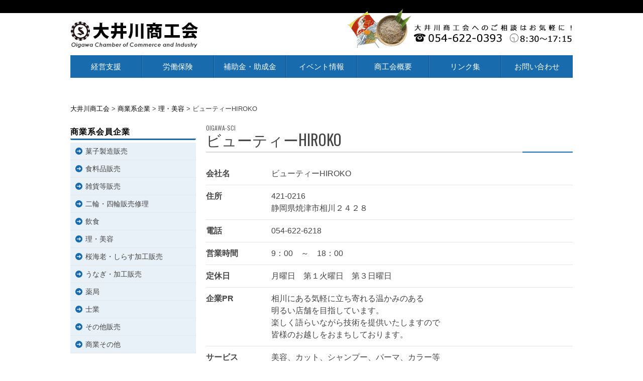

--- FILE ---
content_type: text/html; charset=UTF-8
request_url: https://www.oigawa.net/commerce/%E3%83%93%E3%83%A5%E3%83%BC%E3%83%86%E3%82%A3%E3%83%BChiroko/
body_size: 7530
content:



































<!DOCTYPE html>
<html lang="ja"
	prefix="og: https://ogp.me/ns#" >
<head>
<meta charset="UTF-8">
<meta name="viewport" content="width=device-width, initial-scale=1">
<link rel="profile" href="https://gmpg.org/xfn/11">
<link rel="pingback" href="https://www.oigawa.net/xmlrpc.php">

<title>ビューティーHIROKO &#8211; 大井川商工会</title>
<link rel='dns-prefetch' href='//fonts.googleapis.com' />
<link rel='dns-prefetch' href='//s.w.org' />
<link rel="alternate" type="application/rss+xml" title="大井川商工会 &raquo; フィード" href="https://www.oigawa.net/feed/" />
		<script type="text/javascript">
			window._wpemojiSettings = {"baseUrl":"https:\/\/s.w.org\/images\/core\/emoji\/13.0.0\/72x72\/","ext":".png","svgUrl":"https:\/\/s.w.org\/images\/core\/emoji\/13.0.0\/svg\/","svgExt":".svg","source":{"concatemoji":"https:\/\/www.oigawa.net\/wp-includes\/js\/wp-emoji-release.min.js?ver=5.5.17"}};
			!function(e,a,t){var n,r,o,i=a.createElement("canvas"),p=i.getContext&&i.getContext("2d");function s(e,t){var a=String.fromCharCode;p.clearRect(0,0,i.width,i.height),p.fillText(a.apply(this,e),0,0);e=i.toDataURL();return p.clearRect(0,0,i.width,i.height),p.fillText(a.apply(this,t),0,0),e===i.toDataURL()}function c(e){var t=a.createElement("script");t.src=e,t.defer=t.type="text/javascript",a.getElementsByTagName("head")[0].appendChild(t)}for(o=Array("flag","emoji"),t.supports={everything:!0,everythingExceptFlag:!0},r=0;r<o.length;r++)t.supports[o[r]]=function(e){if(!p||!p.fillText)return!1;switch(p.textBaseline="top",p.font="600 32px Arial",e){case"flag":return s([127987,65039,8205,9895,65039],[127987,65039,8203,9895,65039])?!1:!s([55356,56826,55356,56819],[55356,56826,8203,55356,56819])&&!s([55356,57332,56128,56423,56128,56418,56128,56421,56128,56430,56128,56423,56128,56447],[55356,57332,8203,56128,56423,8203,56128,56418,8203,56128,56421,8203,56128,56430,8203,56128,56423,8203,56128,56447]);case"emoji":return!s([55357,56424,8205,55356,57212],[55357,56424,8203,55356,57212])}return!1}(o[r]),t.supports.everything=t.supports.everything&&t.supports[o[r]],"flag"!==o[r]&&(t.supports.everythingExceptFlag=t.supports.everythingExceptFlag&&t.supports[o[r]]);t.supports.everythingExceptFlag=t.supports.everythingExceptFlag&&!t.supports.flag,t.DOMReady=!1,t.readyCallback=function(){t.DOMReady=!0},t.supports.everything||(n=function(){t.readyCallback()},a.addEventListener?(a.addEventListener("DOMContentLoaded",n,!1),e.addEventListener("load",n,!1)):(e.attachEvent("onload",n),a.attachEvent("onreadystatechange",function(){"complete"===a.readyState&&t.readyCallback()})),(n=t.source||{}).concatemoji?c(n.concatemoji):n.wpemoji&&n.twemoji&&(c(n.twemoji),c(n.wpemoji)))}(window,document,window._wpemojiSettings);
		</script>
		<style type="text/css">
img.wp-smiley,
img.emoji {
	display: inline !important;
	border: none !important;
	box-shadow: none !important;
	height: 1em !important;
	width: 1em !important;
	margin: 0 .07em !important;
	vertical-align: -0.1em !important;
	background: none !important;
	padding: 0 !important;
}
</style>
	<link rel='stylesheet' id='wp-block-library-css'  href='https://www.oigawa.net/wp-includes/css/dist/block-library/style.min.css?ver=5.5.17' type='text/css' media='all' />
<link rel='stylesheet' id='contact-form-7-css'  href='https://www.oigawa.net/wp-content/plugins/contact-form-7/includes/css/styles.css?ver=5.0.1' type='text/css' media='all' />
<link rel='stylesheet' id='wpos-swiper-style-css'  href='https://www.oigawa.net/wp-content/plugins/swiper-slider-and-carousel/assets/css/swiper.min.css?ver=1.3.1' type='text/css' media='all' />
<link rel='stylesheet' id='wp-ssc-public-css-css'  href='https://www.oigawa.net/wp-content/plugins/swiper-slider-and-carousel/assets/css/wp-ssc-public.css?ver=1.3.1' type='text/css' media='all' />
<link rel='stylesheet' id='parent-style-css'  href='https://www.oigawa.net/wp-content/themes/bulan/style.css?ver=5.5.17' type='text/css' media='all' />
<link rel='stylesheet' id='child-style-css'  href='https://www.oigawa.net/wp-content/themes/lifeseedstheme/style.css?ver=5.5.17' type='text/css' media='all' />
<link rel='stylesheet' id='bulan-plugins-style-css'  href='https://www.oigawa.net/wp-content/themes/bulan/assets/css/plugins.min.css?ver=5.5.17' type='text/css' media='all' />
<link rel='stylesheet' id='bulan-style-css'  href='https://www.oigawa.net/wp-content/themes/bulan/style.min.css?ver=5.5.17' type='text/css' media='all' />
<link rel='stylesheet' id='bulan-child-style-css'  href='https://www.oigawa.net/wp-content/themes/lifeseedstheme/style.css?ver=5.5.17' type='text/css' media='all' />
<link rel='stylesheet' id='bulan-custom-fonts-css'  href='//fonts.googleapis.com/css?family=Crimson+Text%3Aregular%2Citalic%2C700%7COswald%3Aregular%2C700%26subset%3Dlatin%2C' type='text/css' media='all' />
<script type='text/javascript' src='https://www.oigawa.net/wp-includes/js/jquery/jquery.js?ver=1.12.4-wp' id='jquery-core-js'></script>
<!--[if lte IE 9]>
<script type='text/javascript' src='https://www.oigawa.net/wp-content/themes/bulan/assets/js/html5shiv.min.js' id='standard-html5-js'></script>
<![endif]-->
<link rel="https://api.w.org/" href="https://www.oigawa.net/wp-json/" /><link rel="EditURI" type="application/rsd+xml" title="RSD" href="https://www.oigawa.net/xmlrpc.php?rsd" />
<link rel="wlwmanifest" type="application/wlwmanifest+xml" href="https://www.oigawa.net/wp-includes/wlwmanifest.xml" /> 
<link rel='prev' title='美泉クリニック美容サロン' href='https://www.oigawa.net/commerce/%e7%be%8e%e6%b3%89%e3%82%af%e3%83%aa%e3%83%8b%e3%83%83%e3%82%af%e7%be%8e%e5%ae%b9%e3%82%b5%e3%83%ad%e3%83%b3/' />
<link rel='next' title='滝井理容所' href='https://www.oigawa.net/commerce/%e6%bb%9d%e4%ba%95%e7%90%86%e5%ae%b9%e6%89%80/' />
<meta name="generator" content="WordPress 5.5.17" />
<link rel='shortlink' href='https://www.oigawa.net/?p=309' />
<link rel="alternate" type="application/json+oembed" href="https://www.oigawa.net/wp-json/oembed/1.0/embed?url=https%3A%2F%2Fwww.oigawa.net%2Fcommerce%2F%25e3%2583%2593%25e3%2583%25a5%25e3%2583%25bc%25e3%2583%2586%25e3%2582%25a3%25e3%2583%25bchiroko%2F" />
<link rel="alternate" type="text/xml+oembed" href="https://www.oigawa.net/wp-json/oembed/1.0/embed?url=https%3A%2F%2Fwww.oigawa.net%2Fcommerce%2F%25e3%2583%2593%25e3%2583%25a5%25e3%2583%25bc%25e3%2583%2586%25e3%2582%25a3%25e3%2583%25bchiroko%2F&#038;format=xml" />
<style type="text/css" id="custom-background-css">
body.custom-background { background-color: #ffffff; }
</style>
				<script type="text/javascript" >
				window.ga=window.ga||function(){(ga.q=ga.q||[]).push(arguments)};ga.l=+new Date;
				ga('create', 'UA-46560860-1', 'auto');
				// Plugins
				
				ga('send', 'pageview');
			</script>
			<script async src="https://www.google-analytics.com/analytics.js"></script>
			

<link rel="stylesheet" type="text/css" href="/js/spmenu/hiraku.css" media="screen and (max-width: 767px)">
<script src="https://code.jquery.com/jquery-2.2.4.min.js"></script>
<script src="/js/spmenu/hiraku.js"></script>
<script defer src="https://use.fontawesome.com/releases/v5.0.6/js/all.js"></script>
</head>
<body data-rsssl=1 class="commerce-template-default single single-commerce postid-309 custom-background multi-author no-custom-header no-featured-image layout-2c-l" itemscope="itemscope" itemtype="http://schema.org/WebPage">



<div id="page" class="site">
	
<header id="masthead" class="site-header" itemscope="itemscope" itemtype="http://schema.org/WPHeader">
<div id="logo">
<h1 class="site-title" itemprop="headline"><a href="https://www.oigawa.net" itemprop="url" rel="home"><span itemprop="headline">大井川商工会</span></a></h1>
</div>


<div class="gnavi-container">
<div class="global-navi">
	<div class="menu-%e3%82%b0%e3%83%ad%e3%83%bc%e3%83%90%e3%83%ab%e3%83%a1%e3%83%8b%e3%83%a5%e3%83%bc-container"><ul id="menu-%e3%82%b0%e3%83%ad%e3%83%bc%e3%83%90%e3%83%ab%e3%83%a1%e3%83%8b%e3%83%a5%e3%83%bc" class="menu"><li id="menu-item-22" class="menu-item menu-item-type-taxonomy menu-item-object-category menu-item-22"><a href="https://www.oigawa.net/managementsupport/">経営支援</a></li>
<li id="menu-item-528" class="menu-item menu-item-type-post_type menu-item-object-page menu-item-528"><a href="https://www.oigawa.net/roudouhoken-include-page/">労働保険</a></li>
<li id="menu-item-24" class="menu-item menu-item-type-taxonomy menu-item-object-category menu-item-24"><a href="https://www.oigawa.net/subsidy/">補助金・助成金</a></li>
<li id="menu-item-25" class="menu-item menu-item-type-taxonomy menu-item-object-category menu-item-25"><a href="https://www.oigawa.net/local/">イベント情報</a></li>
<li id="menu-item-26" class="menu-item menu-item-type-post_type menu-item-object-page menu-item-26"><a href="https://www.oigawa.net/about/">商工会概要</a></li>
<li id="menu-item-32" class="menu-item menu-item-type-post_type menu-item-object-page menu-item-32"><a href="https://www.oigawa.net/links/">リンク集</a></li>
<li id="menu-item-31" class="menu-item menu-item-type-post_type menu-item-object-page menu-item-31"><a href="https://www.oigawa.net/contacts/">お問い合わせ</a></li>
</ul></div></div>
</div>

<div class="gnavi-container-sp js-offcanvas">
<div class="global-navi-sp">
	<div class="menu-%e3%82%b9%e3%83%9e%e3%83%9b%e7%94%a8-%e3%82%b0%e3%83%ad%e3%83%bc%e3%83%90%e3%83%ab%e3%83%a1%e3%83%8b%e3%83%a5%e3%83%bc-container"><ul id="menu-%e3%82%b9%e3%83%9e%e3%83%9b%e7%94%a8-%e3%82%b0%e3%83%ad%e3%83%bc%e3%83%90%e3%83%ab%e3%83%a1%e3%83%8b%e3%83%a5%e3%83%bc" class="menu"><li id="menu-item-158" class="menu-item menu-item-type-custom menu-item-object-custom menu-item-158"><a href="/">ホーム</a></li>
<li id="menu-item-159" class="menu-item menu-item-type-taxonomy menu-item-object-category menu-item-159"><a href="https://www.oigawa.net/managementsupport/">経営支援</a></li>
<li id="menu-item-160" class="menu-item menu-item-type-taxonomy menu-item-object-category menu-item-160"><a href="https://www.oigawa.net/laborinsuranceunion/">労働保険業務組合</a></li>
<li id="menu-item-161" class="menu-item menu-item-type-taxonomy menu-item-object-category menu-item-161"><a href="https://www.oigawa.net/subsidy/">補助金・助成金</a></li>
<li id="menu-item-162" class="menu-item menu-item-type-taxonomy menu-item-object-category menu-item-162"><a href="https://www.oigawa.net/local/">イベント</a></li>
<li id="menu-item-163" class="menu-item menu-item-type-post_type menu-item-object-page menu-item-163"><a href="https://www.oigawa.net/about/">商工会概要</a></li>
<li id="menu-item-164" class="menu-item menu-item-type-post_type menu-item-object-page menu-item-164"><a href="https://www.oigawa.net/links/">リンク集</a></li>
<li id="menu-item-165" class="menu-item menu-item-type-post_type menu-item-object-page menu-item-165"><a href="https://www.oigawa.net/contacts/">大井川商工会へのお問い合わせ</a></li>
</ul></div></div>
</div>
<button type="button" class="js-offcanvas-btn" >
<span class="hiraku-open-btn-line"></span>
</button>

<script>
$(".js-offcanvas").hiraku({ //スライドしてくるメニューのクラス
    btn: ".js-offcanvas-btn", // メニューを開閉するボタンのクラス
    fixedHeader: ".site-header2", //固定するヘッダがある場合はクラスを指定
    direction: "right",
    breakpoint: 767
});
</script>


</header><!-- #masthead -->

	<div id="content" class="site-content">
		<div class="wide-container">



<div class="breadcrumbs" typeof="BreadcrumbList" vocab="http://schema.org/">
  <!-- Breadcrumb NavXT 6.5.0 -->
<span property="itemListElement" typeof="ListItem"><a property="item" typeof="WebPage" title="Go to 大井川商工会." href="https://www.oigawa.net" class="home" ><span property="name">大井川商工会</span></a><meta property="position" content="1"></span> &gt; <span property="itemListElement" typeof="ListItem"><a property="item" typeof="WebPage" title="Go to 商業系企業." href="https://www.oigawa.net/commerce/" class="post post-commerce-archive" ><span property="name">商業系企業</span></a><meta property="position" content="2"></span> &gt; <span property="itemListElement" typeof="ListItem"><a property="item" typeof="WebPage" title="Go to the 理・美容 カテゴリー archives." href="https://www.oigawa.net/commerce-category/commerce06/" class="taxonomy commerce-category" ><span property="name">理・美容</span></a><meta property="position" content="3"></span> &gt; <span property="itemListElement" typeof="ListItem"><span property="name" class="post post-commerce current-item">ビューティーHIROKO</span><meta property="url" content="https://www.oigawa.net/commerce/%e3%83%93%e3%83%a5%e3%83%bc%e3%83%86%e3%82%a3%e3%83%bchiroko/"><meta property="position" content="4"></span></div>

	<div id="primary" class="content-area">
		<main id="main" class="site-main" itemprop="mainContentOfPage">

			
				<article id="post-309" class="post-309 commerce type-commerce status-publish hentry commerce-category-commerce06 no-post-thumbnail no-sticky entry" itemscope="itemscope" itemtype="http://schema.org/CreativeWork">


<h2 class="entry-title" itemprop="headline">ビューティーHIROKO</h2><div class="entry-content">
<table class="corptable">
<tr>
	<th>会社名</th>
	<td>ビューティーHIROKO</td>
</tr>
<tr>
	<th>住所</th>
	<td>421-0216<br>	静岡県焼津市相川２４２８</td>
</tr>
<tr><th>電話</th><td>054-622-6218</td></tr> <tr><th>営業時間</th><td>9：00　～　18：00</td></tr> <tr><th>定休日</th><td>月曜日　第１火曜日　第３日曜日</td></tr> <tr><th>企業PR</th><td>相川にある気軽に立ち寄れる温かみのある<br />
明るい店舗を目指しています。<br />
楽しく語らいながら技術を提供いたしますので<br />
皆様のお越しをおまちしております。</td></tr> <tr><th>サービス</th><td>美容、カット、シャンプー、パーマ、カラー等</td></tr> </table>
	
	
	
	
<h3>写真</h3>

<div class="corpimagebox2">
<div class="corpimage"><img src="https://www.oigawa.net/wp-content/uploads/2018/03/s-edit015hiroko_out.jpg"></div>
<div class="corpimage"><img src="https://www.oigawa.net/wp-content/uploads/2018/03/s-008hiroko_in.jpg"></div></div>
	

	
	
	
	
	

<h3>地図</h3>
<iframe width="630" height="350" frameborder="0" scrolling="no" marginheight="0" marginwidth="0" src="https://maps.google.co.jp/maps?output=embed&q=静岡県焼津市相川２４２８&z=18"></iframe>



</div>

	<footer class="entry-footer">

		
	</footer>
	

	

	
	
	
	
	
	
	<div class="mainfooter_contacts">
		<div class="mainfooter_contacts_title">
			<i class="fa fa-paper-plane"></i>ビューティーHIROKOへの<br>お問い合わせ
		</div>
		<p>お気軽にお問い合わせください。</p>
		
				
						
							<div class="mainfooter_contacts_in">
				<div class="mainfooter_contacts_tel_all">
					<p><i class="fa fa-arrow-circle-right"></i>お電話でのお問い合わせ</p>
					<p class="telicon"><i class="fa fa-phone"></i> <a href="tel:054-622-6218">054-622-6218</a></p>
				</div>
			</div>
				
						
	</div>

	
	
	
	
	
	
	
</article><!-- #post-## -->

					</main><!-- #main -->
	</div><!-- #primary -->


<div id="secondary" class="widget-area" role="complementary" aria-label="Primary Sidebar" itemscope="itemscope" itemtype="http://schema.org/WPSideBar">
	<aside id="custom-post-type-categories-5" class="widget widget_categories"><h3 class="widget-title">商業系会員企業</h3>			<ul>
				<li class="cat-item cat-item-25"><a href="https://www.oigawa.net/commerce-category/commerce01/">菓子製造販売</a>
</li>
	<li class="cat-item cat-item-26"><a href="https://www.oigawa.net/commerce-category/commerce02/">食料品販売</a>
</li>
	<li class="cat-item cat-item-27"><a href="https://www.oigawa.net/commerce-category/commerce03/">雑貨等販売</a>
</li>
	<li class="cat-item cat-item-28"><a href="https://www.oigawa.net/commerce-category/commerce04/">二輪・四輪販売修理</a>
</li>
	<li class="cat-item cat-item-29"><a href="https://www.oigawa.net/commerce-category/commerce05/">飲食</a>
</li>
	<li class="cat-item cat-item-30"><a href="https://www.oigawa.net/commerce-category/commerce06/">理・美容</a>
</li>
	<li class="cat-item cat-item-32"><a href="https://www.oigawa.net/commerce-category/commerce08/">桜海老・しらす加工販売</a>
</li>
	<li class="cat-item cat-item-33"><a href="https://www.oigawa.net/commerce-category/commerce09/">うなぎ・加工販売</a>
</li>
	<li class="cat-item cat-item-34"><a href="https://www.oigawa.net/commerce-category/commerce10/">薬局</a>
</li>
	<li class="cat-item cat-item-35"><a href="https://www.oigawa.net/commerce-category/commerce11/">士業</a>
</li>
	<li class="cat-item cat-item-36"><a href="https://www.oigawa.net/commerce-category/commerce12/">その他販売</a>
</li>
	<li class="cat-item cat-item-37"><a href="https://www.oigawa.net/commerce-category/commerce13/">商業その他</a>
</li>
			</ul>
			</aside><aside id="text-2" class="widget widget_text">			<div class="textwidget"><h3>最新金利2025.12.1更新</h3>
<h4>日本政策金融公庫</h4>
<div class="side_kinri">
<table class="side_kinri_tbl">
<tbody>
<tr>
<th>マル経</th>
<td>2.10%</td>
</tr>
<tr>
<th>普通貸付</th>
<td>1.90% ~ 3.90%</td>
</tr>
</tbody>
</table>
</div>
<h4>貯蓄共済貸付金利</h4>
<div class="side_kinri">
<table class="side_kinri_tbl">
<tbody>
<tr>
<th>貸付金利</th>
<td>0.630%<br />
（貯蓄積立金の範囲内）</td>
</tr>
</tbody>
</table>
</div>
</div>
		</aside><aside id="categories-4" class="widget widget_categories"><h3 class="widget-title">カテゴリー</h3>
			<ul>
					<li class="cat-item cat-item-1"><a href="https://www.oigawa.net/subsidy/">補助金・助成金</a>
</li>
	<li class="cat-item cat-item-3"><a href="https://www.oigawa.net/laborinsuranceunion/">労働保険業務組合</a>
</li>
	<li class="cat-item cat-item-4"><a href="https://www.oigawa.net/managementsupport/">経営支援</a>
<ul class='children'>
	<li class="cat-item cat-item-5"><a href="https://www.oigawa.net/managementsupport/marukei/">マル経</a>
</li>
	<li class="cat-item cat-item-6"><a href="https://www.oigawa.net/managementsupport/saleschannel/">販路開拓</a>
</li>
	<li class="cat-item cat-item-7"><a href="https://www.oigawa.net/managementsupport/expert/">専門家</a>
</li>
	<li class="cat-item cat-item-9"><a href="https://www.oigawa.net/managementsupport/posting/">記帳相談</a>
</li>
</ul>
</li>
	<li class="cat-item cat-item-8"><a href="https://www.oigawa.net/regularconsultation/">定期相談会</a>
<ul class='children'>
	<li class="cat-item cat-item-10"><a href="https://www.oigawa.net/regularconsultation/finance/">金融相談</a>
</li>
	<li class="cat-item cat-item-11"><a href="https://www.oigawa.net/regularconsultation/kac/">経営革新相談</a>
</li>
</ul>
</li>
	<li class="cat-item cat-item-12"><a href="https://www.oigawa.net/mutualaid/">各種共済制度</a>
</li>
	<li class="cat-item cat-item-13"><a href="https://www.oigawa.net/seminar/">セミナー情報</a>
</li>
	<li class="cat-item cat-item-16"><a href="https://www.oigawa.net/local/">イベント情報</a>
</li>
	<li class="cat-item cat-item-60"><a href="https://www.oigawa.net/keiki/">景気動向調査</a>
</li>
			</ul>

			</aside><aside id="text-3" class="widget widget_text"><h3 class="widget-title">大井川商工会の紹介</h3>			<div class="textwidget"><p><iframe src="https://www.google.com/maps/embed?pb=!1m18!1m12!1m3!1d6552.182381116145!2d138.28028081788074!3d34.803647563913636!2m3!1f0!2f0!3f0!3m2!1i1024!2i768!4f13.1!3m3!1m2!1s0x601a4460b391f117%3A0x6afbd50acea2be11!2z5aSn5LqV5bed5ZWG5bel5Lya!5e0!3m2!1sja!2sjp!4v1517977530629" frameborder="0" style="border:0" allowfullscreen></iframe></p>
<p>〒421-0205  静岡県焼津市宗高900<br />
TEL : 054-622-0393</p>
</div>
		</aside><aside id="nav_menu-2" class="widget widget_nav_menu"><div class="menu-%e5%a4%a7%e4%ba%95%e5%b7%9d%e5%95%86%e5%b7%a5%e4%bc%9a%e3%81%ae%e7%b4%b9%e4%bb%8b-container"><ul id="menu-%e5%a4%a7%e4%ba%95%e5%b7%9d%e5%95%86%e5%b7%a5%e4%bc%9a%e3%81%ae%e7%b4%b9%e4%bb%8b" class="menu"><li id="menu-item-15" class="menu-item menu-item-type-post_type menu-item-object-page menu-item-15"><a href="https://www.oigawa.net/about/">大井川商工会とは</a></li>
<li id="menu-item-17" class="menu-item menu-item-type-post_type menu-item-object-page menu-item-17"><a href="https://www.oigawa.net/membership/">入会のご案内</a></li>
<li id="menu-item-18" class="menu-item menu-item-type-post_type menu-item-object-page menu-item-18"><a href="https://www.oigawa.net/hall-guide/">大井川商工業研修センター利用案内</a></li>
<li id="menu-item-557" class="menu-item menu-item-type-post_type menu-item-object-page menu-item-557"><a href="https://www.oigawa.net/seinenbu/">青年部</a></li>
<li id="menu-item-556" class="menu-item menu-item-type-post_type menu-item-object-page menu-item-556"><a href="https://www.oigawa.net/joseibu/">女性部</a></li>
<li id="menu-item-548" class="menu-item menu-item-type-post_type menu-item-object-page menu-item-548"><a href="https://www.oigawa.net/privacy/">プライバシーポリシー</a></li>
</ul></div></aside><aside id="text-4" class="widget widget_text">			<div class="textwidget"><p><a href="/industry/"><img src="/wp-content/uploads/2018/03/bnr-side-industry.jpg" /></a><br />
<a href="/commerce/"><img src="/wp-content/uploads/2018/03/bnr-side-commerce.jpg" /></a><a href="https://docs.google.com/forms/d/1qIRy-Qhf2DhD2KUvfVYijVOyo8PiOWhXKYpE2T7j4Ns/viewform" target="_blank" rel="noopener noreferrer"><img loading="lazy" class="aligncenter wp-image-2532" style="margin-bottom: 7px;" src="https://www.oigawa.net/wp-content/uploads/2021/12/form.png" alt="" width="250" height="75" /></a><a href="/nintei-list"><img src="/images/umezobrand-bnr.jpg" /></a><br />
<a href="/shirt/"><img src="/images/megumitshats-bnr.jpg" /></a><br />
<a href="/oigawapr/"><img src="/wp-content/uploads/2018/04/bnr_oigawapr.gif" /></a><br />
<a href="http://ailoveyaizu.com/yaizu-yell-meshi/" target="_blank" rel="noopener noreferrer"><img loading="lazy" class="wp-image-1536 size-full" src="https://www.oigawa.net/wp-content/uploads/2020/04/bnr250x75@2.jpg" alt="焼津エール飯" width="250" height="75" srcset="https://www.oigawa.net/wp-content/uploads/2020/04/bnr250x75@2.jpg 500w, https://www.oigawa.net/wp-content/uploads/2020/04/bnr250x75@2-300x90.jpg 300w" sizes="(max-width: 250px) 100vw, 250px" /></a><br />
<a href="https://www.jcpra.or.jp/" target="_blank" rel="noopener noreferrer"><img class="size-full" src="https://www.oigawa.net/wp-content/uploads/2025/07/jcpra_200_60.png" alt="日本容器包装リサイクル協会" width="250" /></a></p>
</div>
		</aside></div><!-- #secondary -->
</div><!-- .wide-container -->
	</div><!-- #content -->

	
	<footer id="colophon" class="site-footer" itemscope="itemscope" itemtype="http://schema.org/WPFooter">
		<div class="wide-container">

			<div class="site-info">
				<ul>
					<li><a href="/about">大井川商工会とは</a></li>
					<li><a href="/privacy">プライバシーポリシー</a></li>
					<li><a href="/contacts">お問い合わせ</a></li>
					<li>copyright 大井川商工会. All Rights Reserved.</li>
				</ul>
				</p>
			</div><!-- .site-info -->
		</div>
	</footer><!-- #colophon -->

</div><!-- #page -->

<script type='text/javascript' id='contact-form-7-js-extra'>
/* <![CDATA[ */
var wpcf7 = {"apiSettings":{"root":"https:\/\/www.oigawa.net\/wp-json\/contact-form-7\/v1","namespace":"contact-form-7\/v1"},"recaptcha":{"messages":{"empty":"\u3042\u306a\u305f\u304c\u30ed\u30dc\u30c3\u30c8\u3067\u306f\u306a\u3044\u3053\u3068\u3092\u8a3c\u660e\u3057\u3066\u304f\u3060\u3055\u3044\u3002"}}};
/* ]]> */
</script>
<script type='text/javascript' src='https://www.oigawa.net/wp-content/plugins/contact-form-7/includes/js/scripts.js?ver=5.0.1' id='contact-form-7-js'></script>
<script type='text/javascript' src='https://www.oigawa.net/wp-content/themes/bulan/assets/js/bulan.min.js' id='bulan-scripts-js'></script>
<script type='text/javascript' src='https://www.oigawa.net/wp-includes/js/wp-embed.min.js?ver=5.5.17' id='wp-embed-js'></script>


</body>
</html>
